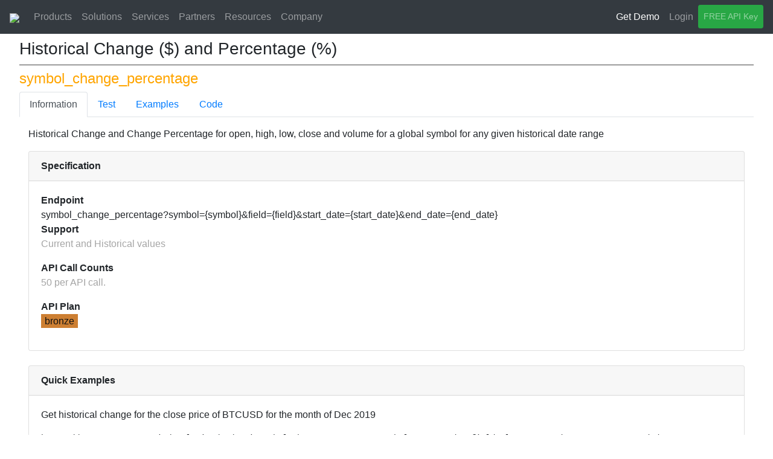

--- FILE ---
content_type: text/html; charset=UTF-8
request_url: https://www.cryptoquote.io/api_doc?code=symbol_change_percentage&page=api_analytics
body_size: 7026
content:
<!DOCTYPE html>
<html lang="en">
<head>
	<meta charset="utf-8">
	<meta charset="utf-8">
 	<meta name="viewport" content="width=device-width, initial-scale=1">
	<meta name="description" content="Crypto Markets Data and Analytics APIs">
	<link rel="icon" type="image/png" href="images/favicon-32x32.png">

  <link rel="apple-touch-icon" sizes="180x180" href="images/apple-touch-icon.png">
  <link rel="icon" type="image/png" sizes="32x32" href="images/favicon-32x32.png">
  <link rel="icon" type="image/png" sizes="16x16" href="images/favicon-16x16.png">
  <link rel="manifest" href="/site.webmanifest">

	<link rel="stylesheet" href="https://stackpath.bootstrapcdn.com/bootstrap/4.4.1/css/bootstrap.min.css" integrity="sha384-Vkoo8x4CGsO3+Hhxv8T/Q5PaXtkKtu6ug5TOeNV6gBiFeWPGFN9MuhOf23Q9Ifjh" crossorigin="anonymous">

  <link rel="stylesheet" href="https://use.fontawesome.com/releases/v5.8.2/css/all.css">

  <link rel="stylesheet" type="text/css" media="screen" href="js/themes/base/jquery-ui.custom.css"></link>  
<!-- bootstrap3 + jqgrid compatibility css -->
  <link rel="stylesheet" type="text/css" media="screen" href="js/jqgrid/css/ui.jqgrid.bs.css">  

  <script src="https://code.jquery.com/jquery-3.1.1.min.js"></script>

  <script src="js/jqgrid/js/i18n/grid.locale-en.js" type="text/javascript"></script>
  <script src="js/jqgrid/js/jquery.jqGrid.min.js" type="text/javascript"></script>  
  <script src="js/themes/jquery-ui.custom.min.js" type="text/javascript"></script>

  <script type="text/javascript" src="js/bootbox.all.min.js"></script>
  <script type="text/javascript" src="js/all.js"></script>

  <script src="js/clipboard.min.js"></script>
  <script src="js/numeral.min.js"></script>
  <script src="js/dg_format.js"></script>

  <link rel="stylesheet" type="text/css" href="https://code.highcharts.com/7.2/css/stocktools/gui.css">
  <link rel="stylesheet" type="text/css" href="https://code.highcharts.com/7.2/css/annotations/popup.css">

  <script src="https://code.highcharts.com/stock/7.2/highstock.js"></script>
  <script src="https://code.highcharts.com/stock/7.2/modules/data.js"></script>
  <script src="https://code.highcharts.com/7.2/highcharts-more.js"></script>
  <script src="https://code.highcharts.com/7.2/modules/heatmap.js"></script>
  <script src="https://code.highcharts.com/stock/7.2/indicators/indicators-all.js"></script>
  <script src="https://code.highcharts.com/7.2/modules/drag-panes.js"></script>
  <script src="https://code.highcharts.com/7.2/modules/annotations-advanced.js"></script>
  <script src="https://code.highcharts.com/7.2/modules/price-indicator.js"></script>
  <script src="https://code.highcharts.com/7.2/modules/full-screen.js"></script>
  <script src="https://code.highcharts.com/7.2/modules/histogram-bellcurve.js"></script>

  <script src="js/highcharts-dark-theme.js"></script>
  <script src="js/jquery-iframe-auto-height.min.js"></script>

  
<!--  <link rel="stylesheet" href='css/custom.css'>-->
  <link rel="stylesheet" type="text/css" href="css/custom_css.php?t=1769113535">

	<title>APIs</title>


</head>
<body>
  <!-- Google tag (gtag.js) -->
<script async src="https://www.googletagmanager.com/gtag/js?id=G-W261QV6K0T"></script>
<script>
  window.dataLayer = window.dataLayer || [];
  function gtag(){dataLayer.push(arguments);}
  gtag('js', new Date());
  gtag('config', 'G-W261QV6K0T');
</script>
  <nav class="navbar navbar-expand-md navbar-dark bg-dark fixed-top">
  <a class="navbar-brand" href="index"><img style='width:100%' src='images/cryptoquote-logo.png'></a>
  <button class="navbar-toggler" type="button" data-toggle="collapse" data-target="#navbarsExampleDefault" aria-controls="navbarsExampleDefault" aria-expanded="false" aria-label="Toggle navigation">
    <span class="navbar-toggler-icon"></span>
  </button>

  <div class="collapse navbar-collapse" id="navbarsExampleDefault">
    <ul class="navbar-nav mr-auto">

<!--      <li class="nav-item ">
        <a class="nav-link" href="index">Home</a>
      </li> -->

<!--      <li class="nav-item">
        <a target="_blank" class="nav-link " href="/app/markets_groups">Fusion</a>
      </li>
      <li class="nav-item">
        <a class="nav-link " href="apis">APIs</a>
      </li>
      <li class="nav-item">
        <a class="nav-link " href="applications">Apps</a>
      </li>
      <li class="nav-item">
        <a class="nav-link " href="widget">Widgets</a>
      </li>
      <li class="nav-item">
        <a class="nav-link " href="data_news">Data News</a>
      </li>
      <li class="nav-item">
        <a class="nav-link " href="rss_feeds_list">RSS</a>
      </li>
-->

      <li class="nav-item dropdown">
        <a class="nav-link " href="#" id="navbarDropdown" role="button" data-toggle="dropdown" aria-haspopup="true" aria-expanded="false">
        Products
        </a>
        <div class="dropdown-menu" aria-labelledby="navbarDropdown">
          <a class="dropdown-item" target='_blank' href="/app/markets_overview">Fusion Platform</a>
          <a class="dropdown-item" href="apis">API Docs</a>
          <a class="dropdown-item" href="applications">Financial Apps</a>
          <a class="dropdown-item" href="sales_slide_widgets">Content Modules</a>
          <a class="dropdown-item" href="newsplus_all">News++</a>
          <a class="dropdown-item" href="data_news">Data News</a>
          <a class="dropdown-item" href="rss_feeds_list">RSS Feeds</a>
          <a class="dropdown-item" href="#">Calculation Engine</a>
        </div>
      </li>

      <li class="nav-item dropdown">
        <a class="nav-link " href="" id="navbarDropdown" role="button" data-toggle="dropdown" aria-haspopup="true" aria-expanded="false">
        Solutions
        </a>
        <div class="dropdown-menu" aria-labelledby="navbarDropdown">
          <a class="dropdown-item" href="solutions?v=overview">Overview</a>
          <a class="dropdown-item" href="solutions?v=exchange">Exchanges & Broker Dealers</a>
          <a class="dropdown-item" href="solutions?v=media">Media Brands</a>
          <a class="dropdown-item" href="solutions?v=am">Asset Management</a>
          <a class="dropdown-item" href="solutions?v=vendor">Vendors</a>
        </div>
      </li>

      <li class="nav-item dropdown">
        <a class="nav-link " href="#" id="navbarDropdown" role="button" data-toggle="dropdown" aria-haspopup="true" aria-expanded="false">
        Services
        </a>
        <div class="dropdown-menu" aria-labelledby="navbarDropdown">
          <a class="dropdown-item" href="services?v=consulting">Data Processing</a>
          <a class="dropdown-item" href="services?v=appdev">Application Development</a>
          <a class="dropdown-item" href="services?v=web3">Web3 Consulting</a>
        </div>
      </li>

      <li class="nav-item dropdown">
        <a class="nav-link " href="#" id="navbarDropdown" role="button" data-toggle="dropdown" aria-haspopup="true" aria-expanded="false">
        Partners
        </a>
        <div class="dropdown-menu" aria-labelledby="navbarDropdown">
          <a class="dropdown-item" href="partners?v=valued">Directory</a>
        </div>
      </li>

      <li class="nav-item dropdown">
        <a class="nav-link " href="#" id="navbarDropdown" role="button" data-toggle="dropdown" aria-haspopup="true" aria-expanded="false">
        Resources
        </a>
        <div class="dropdown-menu" aria-labelledby="navbarDropdown">
          <a class="dropdown-item" href="apis">API Documentation</a>
          <a class="dropdown-item" target='_blank' href="https://cryptoquote.gitbook.io/cryptoquote/">knowledgebase</a>
          <a class="dropdown-item" href="video_library">Videos</a>
        </div>
      </li>
      <li class="nav-item dropdown">
        <a class="nav-link " href="#" id="navbarDropdown" role="button" data-toggle="dropdown" aria-haspopup="true" aria-expanded="false">
        Company
        </a>
        <div class="dropdown-menu" aria-labelledby="navbarDropdown">
          <a class="dropdown-item" href="aboutus">About Us</a>
          <a class="dropdown-item" href="press_releases">Press Releases</a>
          <a class="dropdown-item" href="milestones">Milestone</a>
          <a class="dropdown-item" href="#">Roadmap</a>
          <a class="dropdown-item" href="#" onClick='show_form("contactus");'>Contact Us</a>
        </div>
      </li>
    </ul>

 <ul class="navbar-nav">     

            <li class='nav-item'><a  style='color: orange; !important' class="text-white nav-link" href="https://calendly.com/cryptoquote/30min" target="_blank">Get Demo</a></li>

        <li class="nav-item ">
        <a class='nav-link ' href='login'>Login</a>
        </li>
        <li class="nav-item ">
        <a class='btn btn-success btn-sm nav-link ' href='register'>FREE API Key</a>
        </li>

            </li>  
 	<li class="nav-item ">
    </li>
 </ul>
</nav>

<div class="fluid-container">
<div class="pt-0 pl-3 pr-3 pb-3">
<link rel="stylesheet" href="css/prism.css">
<script src="js/prism.js"></script>		<div class="breadcrumb-custom">

		<nav aria-label="breadcrumb">
		  <ol class="breadcrumb">
		    <li class="breadcrumb-item"><a style='padding-left:25px;'href="apis?page=api_analytics">API List</a></li>
		    <li class="breadcrumb-item active" aria-current="page">Historical Change ($) and Percentage (%)</li>
		  </ol>
		</nav>
		</div>
		<div class="ml-2 mr-2 pl-2 pr-2">

		<h3 style='border-bottom:1px solid #414141;padding-bottom:10px;'>Historical Change ($) and Percentage (%)</h3><h4 style='color:orange;'>symbol_change_percentage</h4>		<ul class="nav nav-tabs">
		  <li class="nav-item">
			<a class="nav-link active" data-toggle="tab" href="#data">Information</a>
		  </li>
		  <li class="nav-item">
		  			<a class="nav-link" data-toggle="tab" href="#test">Test</a>
		  </li>
		  		  <li class="nav-item">
			<a class="nav-link" data-toggle="tab" href="#examples">Examples</a>
		  </li>
		  <li class="nav-item">
			<a class="nav-link" data-toggle="tab" href="#code">Code</a>
		  </li>
		</ul>
		<p>
		<div class="tab-content">

			<div class="tab-pane container-fluid fade" id="test"><div class="col-md-6"><form id='frm' name='frm' onsubmit='return false;'><div class="form-group row"><label class="col-sm-2 col-form-label"><b>Symbol</b></label><div class="col-sm-10"><input autocomplete='off' type='text' class='form-control' id='symbol' name='symbol' value='BTCUSD.gdax'></div></div><div class="form-group row"><label class="col-sm-2 col-form-label"><b>Field</b></label><div class="col-sm-10"><select class='form-control form-control-sm' id='field' name='field'><option value='open'>Open Price (open)</option><option value='high'>High Price(high)</option><option value='low'>Low Price (low)</option><option selected='selected' value='close'>Close Price (close)</option><option value='volume'>Volume (volume)</option></select></div></div><div class="form-group row"><label class="col-sm-2 col-form-label"><b>Start Date</b></label><div class="col-sm-10"><input autocomplete='off' type='text' class='form-control' id='start_date' name='start_date' value='2025-11-22'></div></div><div class="form-group row"><label class="col-sm-2 col-form-label"><b>End Date</b></label><div class="col-sm-10"><input autocomplete='off' type='text' class='form-control' id='end_date' name='end_date' value='2026-01-22'></div></div><input type='hidden' id='' name='key' value=''><input type='submit' class='btn btn-primary' value='Test API'></form></div><br><div class='card'><div class='card-header'><b>Results</b></div><div class='card-body p-20' style='background:#2d2d2d;'><pre id='div_test' name='div_test' style='color:#fff;border:#ccc;'></pre></div></div></div>
			<div class="tab-pane container-fluid active" id="data">

				Historical Change and Change Percentage for open, high, low, close and volume for a global symbol for any given historical date range<p><div class='card'><div class='card-header'><b>Specification</b></div><div class='card-body p-20'><b>Endpoint</b><br><div class='endpoint-url'>symbol_change_percentage?symbol={symbol}&field={field}&start_date={start_date}&end_date={end_date}</div><p><b>Support</b><br><span style='color:#a5a5a5;'>Current  and Historical values</span><p><b>API Call Counts</b><br><span style='color:#a5a5a5;'>50</b> per API call.</span></b><p><b>API Plan</b><br><span style='color:#a5a5a5;'><span style="padding:3px;background:#cd7f32;color:#111;padding-left:6px;padding-right:6px;">bronze</span></b> </div></div><br><div class='card'><div class='card-header'><b>Quick Examples</b></div><div class='card-body p-20'><p>Get historical change for the close price of BTCUSD for the month of Dec 2019</p><a target='_blank' href='https://www.cryptoquote.io/analytics/v1/?api=symbol_change_percentage&symbol=BTCUSD.gdax&field=close&start_date=2019-12-01&end_date=2019-12-31&key=your_api_key'><pre class='api'>https://www.cryptoquote.io/analytics/v1/?api=symbol_change_percentage&symbol=BTCUSD.gdax&field=close&start_date=2019-12-01&end_date=2019-12-31&key=your_api_key</pre></a><p>Get historical change for the volume of BTCUSD for the month of Dec 2019</p><a target='_blank' href='https://www.cryptoquote.io/analytics/v1/?api=symbol_change_percentage&symbol=BTCUSD.gdax&field=volume&start_date=2019-12-01&end_date=2019-12-31&key=your_api_key'><pre class='api'>https://www.cryptoquote.io/analytics/v1/?api=symbol_change_percentage&symbol=BTCUSD.gdax&field=volume&start_date=2019-12-01&end_date=2019-12-31&key=your_api_key</pre></a></div></div><br><div class='card'><div class='card-header'><b>Input Parameters</b></div><div class='card-body p-20'><b>symbol</b><p style='color:#a5a5a5;'>The common/local symbol/ticker of the symbol</p><p>Example : <span style='color:#a5a5a5;'>BTCUSD</span></p><hr><b>start_date</b><p style='color:#a5a5a5;'>Start Date</p><p>Example : <span style='color:#a5a5a5;'>2019-01-01</span></p><hr><b>end_date</b><p style='color:#a5a5a5;'>End Date</p><p>Example : <span style='color:#a5a5a5;'>2019-01-01</span></p><hr></div></div><br><div class='card'><div class='card-header'><b>Output Descriptions</b></div><div class='card-body p-20'><b>symbol</b><p style='color:#a5a5a5;'>The common/local symbol/ticker of the symbol</p><p>Type: <span style='color:#a5a5a5;'>string</span></p><hr><b>symbol_name</b><p style='color:#a5a5a5;'>The name of the symbol</p><p>Type: <span style='color:#a5a5a5;'>string</span></p><hr><b>exchange</b><p style='color:#a5a5a5;'>the exchange code e.g. gemini</p><p>Type: <span style='color:#a5a5a5;'>string</span></p><hr><b>symbol_pair</b><p style='color:#a5a5a5;'>the exchange symbol pairs</p><p>Type: <span style='color:#a5a5a5;'>string</span></p><hr><b>date</b><p style='color:#a5a5a5;'>returns date of the return query data</p><p>Type: <span style='color:#a5a5a5;'>date</span></p><hr><b>change</b><p style='color:#a5a5a5;'>The change in absolute value. change=current value - previous value</p><p>Type: <span style='color:#a5a5a5;'>number</span></p><hr><b>change_percentage</b><p style='color:#a5a5a5;'>The change expressed in percentage. </p><p>Type: <span style='color:#a5a5a5;'>number</span></p><hr></div></div><br>
				<div class='card'>
					<div class='card-header'>
						<b>Sample Output</b>
						<span class='card-header-right-text float-right'>
							<button class='btn-copy js-toolip' data-clipboard-target='#json_sample' data-toggle='tooltip' data-placement='top' title='Copy to Clipboard'>
    							<i class='fas fa-clipboard-list'></i>
    						</button>
						</span>
					</div>
				<div class='card-body p-20' style='background:#2d2d2d;'><pre style='color:#fff;' id='json_sample'><code class='language-json'>{
  "status": "ok",
  "total_records": 7,
  "page_size": 10,
  "current_page": 1,
  "total_pages": 1,
  "results": {
    "symbol": "BTCUSD",
    "symbol_name": "Bitcoin/US Dollar",
    "exchange": "gemini",
    "symbol_pair": "BTC/USD",
    "field": "close",
    "data": [
      {
        "date": "2022-03-08",
        "change": 771.1500000000015,
        "change_percentage": 2.0293421052631615
      },
      {
        "date": "2022-03-07",
        "change": -428.4499999999971,
        "change_percentage": -1.114929173568013
      },
      {
        "date": "2022-03-06",
        "change": -983.1100000000006,
        "change_percentage": -2.49447116531292
      },
      {
        "date": "2022-03-05",
        "change": 243.55999999999767,
        "change_percentage": 0.6218341503267915
      },
      {
        "date": "2022-03-04",
        "change": -3293.1600000000035,
        "change_percentage": -7.7556995616700135
      },
      {
        "date": "2022-03-03",
        "change": -1474.949999999997,
        "change_percentage": -3.3570336563705734
      },
      {
        "date": "2022-03-02",
        "change": -505.1399999999994,
        "change_percentage": -1.1366466964813082
      }
    ]
  }
}</code></pre><br></div></div>
		</div>

		<div class="tab-pane container-fluid" id="examples">

		<h4>Examples</h4>

		<p>Get historical change for the close price of BTCUSD for the month of Dec 2019</p><a target='_blank' href='https://www.cryptoquote.io/analytics/v1/?api=symbol_change_percentage&symbol=BTCUSD.gdax&field=close&start_date=2019-12-01&end_date=2019-12-31&key=your_api_key'><pre class='api'>https://www.cryptoquote.io/analytics/v1/?api=symbol_change_percentage&symbol=BTCUSD.gdax&field=close&start_date=2019-12-01&end_date=2019-12-31&key=your_api_key</pre></a><p>Get historical change for the volume of BTCUSD for the month of Dec 2019</p><a target='_blank' href='https://www.cryptoquote.io/analytics/v1/?api=symbol_change_percentage&symbol=BTCUSD.gdax&field=volume&start_date=2019-12-01&end_date=2019-12-31&key=your_api_key'><pre class='api'>https://www.cryptoquote.io/analytics/v1/?api=symbol_change_percentage&symbol=BTCUSD.gdax&field=volume&start_date=2019-12-01&end_date=2019-12-31&key=your_api_key</pre></a>
		</div>	
		
		<div class="tab-pane container-fluid fade" id="code">


			 <h5>REST</h5>
<pre class='api'>
GET https://www.cryptoquote.io/analytics/v1/?api=symbol_change_percentage&symbol=BTCUSD.gdax&field=volume&start_date=2019-12-01&end_date=2019-12-31&key=your_api_key</pre>

<h5>Python</h5>

<pre class='api'>
import requests 
r = requests.get("https://www.cryptoquote.io/analytics/v1/?api=symbol_change_percentage&symbol=BTCUSD.gdax&field=volume&start_date=2019-12-01&end_date=2019-12-31&key=your_api_key")
data = r.json()
print(data)
</pre>
		
<h5>Node.js</h5>

<pre class='api'>
var http = require('http');
var buffer = '';
var options = {
	host: 'https://www.cryptoquote.io/analytics/v1/?api=symbol_change_percentage&symbol=BTCUSD.gdax&field=volume&start_date=2019-12-01&end_date=2019-12-31&key=your_api_key',
	port: 80,
	path: 'https://www.cryptoquote.io/analytics/v1/?api=symbol_change_percentage&symbol=BTCUSD.gdax&field=volume&start_date=2019-12-01&end_date=2019-12-31&key=your_api_key',
	headers: headers
};
callback = function(response) {
	response.on('data', function (chunk) {
	buffer += chunk;
});
response.on('end', function () {
	// your code here if you want to use the results !
});
}

var req = http.get(options, callback).end();
</pre>

<h5>C#</h5>		

<pre class='api'>
using (var client = new HttpClient())
{
	client.BaseAddress = new Uri("{$api_host}");
	client.DefaultRequestHeaders.Clear();
	//ADD Acept Header to tell the server what data type you want
	client.DefaultRequestHeaders.Accept.Add(new MediaTypeWithQualityHeaderValue("application/json"));
	//SET Parameters
	HttpResponseMessage response = await client.GetAsync("https://www.cryptoquote.io/analytics/v1/?api=symbol_change_percentage&symbol=BTCUSD.gdax&field=volume&start_date=2019-12-01&end_date=2019-12-31&key=your_api_key");
	if (response.IsSuccessStatusCode)
	{
		//Your custom response parser code
	}
}
</pre>

<h5>Java</h5>		

<pre class='api'>
String uri = "https://www.cryptoquote.io/analytics/v1/?api=symbol_change_percentage&symbol=BTCUSD.gdax&field=volume&start_date=2019-12-01&end_date=2019-12-31&key=your_api_key";
URL url = new URL(uri);
HttpURLConnection connection = (HttpURLConnection) url.openConnection();
	connection.setRequestMethod("GET");
	connection.setRequestProperty("Accept", "application/json");
InputStream xml = connection.getInputStream();
</pre>

<h5>R</h5>		
										
1 - Install package
<pre class='api'>
install.packages("RCurl")
install.packages("jsonlite")
</pre>
2 - Request the data:
<pre class='api'>
library('RCurl')
require('jsonlite')
json <- getURL(URLencode('https://www.cryptoquote.io/analytics/v1/?api=symbol_change_percentage&symbol=BTCUSD.gdax&field=volume&start_date=2019-12-01&end_date=2019-12-31&key=your_api_key'))
obj <- fromJSON(json)
</pre>		

<h5>PHP</h5>		
		
<pre class='api'>
$url = 'https://www.cryptoquote.io/analytics/v1/?api=symbol_change_percentage&symbol=BTCUSD.gdax&field=volume&start_date=2019-12-01&end_date=2019-12-31&key=your_api_key';
$handle = curl_init(); 
	curl_setopt($handle, CURLOPT_URL, $url);
	curl_setopt($handle, CURLOPT_RETURNTRANSFER, true);

	$data = curl_exec($handle);
curl_close($handle);
//parse your data as per your needs....
</pre>

<h5>Javascript</h5>		
<pre class='api'>
var url = 'https://www.cryptoquote.io/analytics/v1/?api=symbol_change_percentage&symbol=BTCUSD.gdax&field=volume&start_date=2019-12-01&end_date=2019-12-31&key=your_api_key';
$.ajax({
		url: url,
		type: "GET",
		dataType: 'json'
}).done(function (data) {
	console.log(data);
});
</pre>

		</div>	
</div><script>

$(document).ready(function() {
 
    // process the form
    $('#frm').submit(function(event) {

		event.preventDefault();

		var $form = $(this); 

		document.getElementById("div_test").innerHTML ="Processing...";

		ts = Math.round((new Date()).getTime() / 1000);

		form_data = $form.serialize();

		myurl = 'https://www.cryptoquote.io/api/v1/symbol_change_percentage?';
		mydata = $form.serialize()+ "&ts="+ts;

       	$.ajax({
       		type:'GET',
       		url:myurl,
       		data:mydata,
       		dataType:'json',
       		async: true,
       		cache:false,
	        crossDomain: true,
	        headers: {
              "accept": "application/json"
          }
        })
            // using the done promise callback
        .done(function(response) {

         //   console.log(response); 
             document.getElementById("div_test").innerHTML = JSON.stringify(response, undefined, 2);

        })
        .fail(function(xhr, status, error) {
		      //Ajax request failed.
		      var errorMessage = xhr.status + ': ' + xhr.statusText
		      alert('Error - ' + errorMessage);
	//		alert(myurl+mydata);
		})
        ;

    });

});
</script>
<script>
  $(function() {
    $( "#start_date" ).datepicker({
      changeMonth: true,
      changeYear: true,
      yearRange:"-80:+0",
      dateFormat: "yy-mm-dd"
    });
  });

  $(function() {
    $( "#end_date" ).datepicker({
      changeMonth: true,
      changeYear: true,
      yearRange:"-80:+0",
      dateFormat: "yy-mm-dd"
    });
  });

  $(function() {
    $( "#date" ).datepicker({
      changeMonth: true,
      changeYear: true,
      yearRange:"-80:+0",
      dateFormat: "yy-mm-dd"
    });
  });

</script>


</div>
<!-- footer -->
    <div class="footer">
        <div class="container">
          <!--  <div class="row ">
                <div class="col-xl-12 col-lg-12 col-md-12 col-sm-12 col-12 ">
                    <div class="ft-logo"><img src="https://easetemplate.com/free-website-templates/cointrade/images/logo.png" alt=""></div>
                </div>
            </div>

            <hr class="footer-line">-->
            <div class="row ">
                <!-- footer-about -->
                <div class="col-xl-3 col-lg-3 col-md-4 col-sm-6 col-6 ">
                    <div class="footer-widget ">
                        <div class="footer-title">Products</div>
                        <ul class="list-unstyled">
                            <li><a target='_blank' href="/app/markets_groups">Fusion Platform</a></li>
                            <li><a href="apis">Analytics APIs</a></li>
                            <li><a href="applications">Financial Apps</a></li>
                            <li><a href="widget">Widgets</a></li>
                            <li><a href="data_news">Data News</a></li>
                            <li><a href="rss_feeds_list">RSS Feeds</a></li>
                        </ul>
                    </div>
                </div>
                <!-- /.footer-about -->
                <!-- footer-links -->
                <div class="col-xl-3 col-lg-3 col-md-4 col-sm-6 col-6 ">
                    <div class="footer-widget ">
                        <div class="footer-title">Company</div>
                        <ul class="list-unstyled">
                            <li><a href="aboutus">About Us</a></li>
                            <li><a href='#' onClick='show_form("contactus");'>Contact us</a></li>
                        </ul>
                    </div>
                </div>
                <!-- /.footer-links -->
                <!-- footer-links -->
                <div class="col-xl-3 col-lg-3 col-md-4 col-sm-6 col-6 ">
                    <div class="footer-widget ">
                        <div class="footer-title">Legal</div>
                        <ul class="list-unstyled">
                            <li><a href="terms">Terms of Services</a></li>
                            <li><a href="privacy">Privacy Policy</a></li>
                            <li><a href="disclaimer">Disclaimer</a></li>
                        </ul>
                    </div>
                </div>

                <div class="col-xl-3 col-lg-3 col-md-4 col-sm-6 col-6 ">
                    <div class="footer-widget ">
                        <div class="footer-title">Social</div>
                        <ul class="list-unstyled">
                            <li><a target='_blank' href="https://www.linkedin.com/company/cryptoquote/">LinkedIn</a></li>
                            <li><a target='_blank' href="https://twitter.com/cryptoquote_io">Twitter</a></li>
                            <li><a target='_blank' href="https://www.youtube.com/channel/UCGWJhJsKailfZWLesmOklKA" >YouTube</a></li>
                            <li><a target='_blank' href="https://github.com/cryptoquote" >Github</a></li>
                            <li><a target='_blank' href="https://t.me/joinchat/IMmCzRB6aIvrtfd9dVbsLA" >Telegram</a></li>
                            <li><a target='_blank' href="https://medium.com/@cryptoquote" >Medium</a></li>
<!--                            <li><a target='_blank' href="#">Facebook</a></li> -->
                        </ul>
                    </div>
                </div>
            </div>
            <div class="row ">
                <div class="col-xl-12 col-lg-12 col-md-12 col-sm-12 col-12 text-center ">
                    <div class="tiny-footer">
                        <p>&copy; <script type="text/javascript">document.write(new Date().getFullYear());</script> CryptoQuote.io</p>
                    </div>

                </div>
                <!-- /. tiny-footer -->
            </div>
        </div>
    </div>
    <!-- /.footer -->


    <script src="https://cdn.jsdelivr.net/npm/popper.js@1.16.0/dist/umd/popper.min.js" integrity="sha384-Q6E9RHvbIyZFJoft+2mJbHaEWldlvI9IOYy5n3zV9zzTtmI3UksdQRVvoxMfooAo" crossorigin="anonymous"></script>
    <script src="https://stackpath.bootstrapcdn.com/bootstrap/4.4.1/js/bootstrap.min.js" integrity="sha384-wfSDF2E50Y2D1uUdj0O3uMBJnjuUD4Ih7YwaYd1iqfktj0Uod8GCExl3Og8ifwB6" crossorigin="anonymous"></script>

    <script>
        $(document).ready(function () {
            $('#js-tooltip').tooltip();

        });
    
        $(function () {
          $('[data-toggle="tooltip"]').tooltip()
    });
    </script>    
    <script>
        var clipboard = new ClipboardJS('.btn-copy');

        clipboard.on('success', function(e) {
        console.info('Action:', e.action);
        console.info('Text:', e.text);
        console.info('Trigger:', e.trigger);

        e.clearSelection();
    });
    </script>    

    <script>
    function show_form(id)
    {
      jQuery.ajax({
          type: 'GET',  
          url: 'show_form?id='+id,
          success: function(data) {
              bootbox.dialog({
                  animate: false,
                  onEscape:true,
                  size: 'large',
                  scrollable : true,
                  message: data,
                  title: 'Cryptoquote.io Form'              
              });
          }
      });  
    } 

    </script> 

  <script defer src="https://static.cloudflareinsights.com/beacon.min.js/vcd15cbe7772f49c399c6a5babf22c1241717689176015" integrity="sha512-ZpsOmlRQV6y907TI0dKBHq9Md29nnaEIPlkf84rnaERnq6zvWvPUqr2ft8M1aS28oN72PdrCzSjY4U6VaAw1EQ==" data-cf-beacon='{"rayId":"9c21c85189073334","version":"2025.9.1","r":1,"serverTiming":{"name":{"cfExtPri":true,"cfEdge":true,"cfOrigin":true,"cfL4":true,"cfSpeedBrain":true,"cfCacheStatus":true}},"token":"e9be9b93e2bc4a7cbd9781bb88500c26","b":1}' crossorigin="anonymous"></script>
</body>
</html>